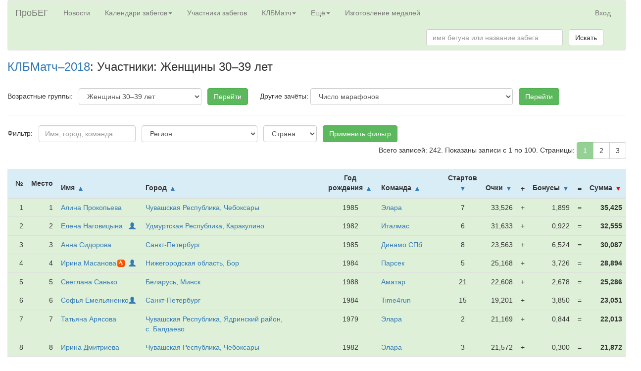

--- FILE ---
content_type: text/html; charset=utf-8
request_url: https://probeg.org/klb/age_group/215/
body_size: 88634
content:



<!DOCTYPE html><html lang="ru"><head><meta charset="utf-8"><meta http-equiv="X-UA-Compatible" content="IE=edge"><meta name="viewport" content="width=device-width, initial-scale=1"><title>Участники: Женщины 30–39 лет – Портал для любителей бега «ПроБЕГ»</title><link rel="shortcut icon" type="image/png" href="/static2/images/icons/girl-black-square-200.png"><link rel="apple-touch-icon" href="/static2/images/icons/apple-touch-icon.png"/><link rel="stylesheet" href="https://probeg.org/static/css/bootstrap.min.css"/><link rel="stylesheet" href="https://probeg.org/static/css/results.css?3"/><link rel="stylesheet" href="https://probeg.org/static/css/likely.css"/><link rel="stylesheet" href="https://probeg.org/static/css/atc-style-blue.css"/><link rel="stylesheet" href="https://probeg.org/static/datatables/datatables.min.css"/><link rel="stylesheet" href="https://cdnjs.cloudflare.com/ajax/libs/font-awesome/4.7.0/css/font-awesome.min.css"><script src="https://probeg.org/static/js/jquery.js"></script><script src="https://probeg.org/static/js/results.js?4"></script><script src="https://probeg.org/static/js/likely.js"></script><script src="https://probeg.org/static/js/atc.min.js"></script><script src="https://probeg.org/static/datatables/datatables.min.js"></script><!--[if lt IE 9]><script src="https://oss.maxcdn.com/html5shiv/3.7.2/html5shiv.min.js"></script><script src="https://oss.maxcdn.com/respond/1.4.2/respond.min.js"></script><![endif]--><!-- Yandex.RTB --><script>window.yaContextCb=window.yaContextCb||[]</script><script src="https://yandex.ru/ads/system/context.js" async></script></head><body><div class="modal fade" id="modalSendLetter" tabindex="-1" role="dialog"></div><div class="container-fluid"><nav class="navbar navbar-default" style="background-color: #dff0d8;"><div class="container-fluid"><div class="navbar-header"><button type="button" class="navbar-toggle collapsed" data-toggle="collapse" data-target="#navbar_menu" aria-expanded="false"><span class="sr-only">Toggle navigation</span><span class="icon-bar"></span><span class="icon-bar"></span><span class="icon-bar"></span></button><a class="navbar-brand" href="https://probeg.org">ПроБЕГ</a></div><div id="navbar_menu" class="collapse navbar-collapse"><ul class="nav navbar-nav"><li><a href="https://probeg.org">Новости</a></li><li class="dropdown"><a href="#" class="dropdown-toggle" data-toggle="dropdown" role="button" aria-haspopup="true" aria-expanded="false">Календари забегов<span class="caret"></span></a><ul class="dropdown-menu"><li><a href="/races/">общий</a></li><li><a href="/races/region_group/46,47/date_region/2/">в Москве и области</a></li><li><a href="/races/region_group/64,41/date_region/2/">в Петербурге и области</a></li><li><a href="/calendar/triathlon/">триатлонов</a></li><li><a href="/calendar/masters/">для ветеранов</a></li><li><a href="/calendar/trails/">кроссов, трейлов, горного бега</a></li><li><a href="/calendar/parkruns/">паркранов и похожих забегов</a></li></ul></li><li><a href="/runners/">Участники забегов</a></li><li class="dropdown"><a href="#" class="dropdown-toggle" data-toggle="dropdown" role="button" aria-haspopup="true" aria-expanded="false">КЛБМатч<span class="caret"></span></a><ul class="dropdown-menu"><li><a href="/klb/2025/invitation/">КЛБМатч–2025: Приглашение</a></li><li><a href="/klb/2025/">Таблица</a></li><li><a href="/klb/application/2025/">Индивидуальная заявка</a></li><li><a href="/static2/klb/docs/Pl_KLBMatch_25.pdf">Положение (PDF)</a></li><li role="separator" class="divider"></li><li><a href="/klb/2024/">КЛБМатч–2024: Окончательные результаты</a></li><li><a href="/klb/reports/">Слепки</a></li><li><a href="/klb/events_not_in_match/2024/">Забеги, не учитывающиеся в КЛБМатче</a></li><li role="separator" class="divider"></li><li><a href="/klb/calculator/">Расчёт очков</a></li><li><a href="/klb/history/">История КЛБМатчей</a></li></ul></li><li class="dropdown"><a href="#" class="dropdown-toggle" data-toggle="dropdown" role="button" aria-haspopup="true" aria-expanded="false">Ещё<span class="caret"></span></a><ul class="dropdown-menu"><li><a href="/add_new_event/">Добавить новый забег в календарь</a></li><li><a href="/reg/about/">Регистрация на забеги через наш сайт</a></li><li role="separator" class="divider"></li><li><a href="/clubs/">Клубы любителей бега</a></li><li><a href="/clubs/about/">Новые возможности для клубов</a></li><li role="separator" class="divider"></li><li><a href="/rating/">Рейтинг забегов</a></li><li><a href="/news/">Все новости</a></li><li role="separator" class="divider"></li><li><a href="/age_group_records/">Рекорды России в возрастных группах</a></li><li><a href="/best_by_regions_visited/RU/">Пробежавшие в максимуме регионов</a></li><li><a href="/parkrun/stat/">Статистика по паркранам России</a></li><li><a href="/archive/">Архив документов</a></li><li><a href="/links/">Полезные ссылки</a></li><li role="separator" class="divider"></li><li><a href="/russia_report/2019/">Отчёты: Бег в России — 2019</a></li><li><a href="/russia_report/2018/">Бег в России — 2018</a></li><li><a href="/russia_report/2017/">Бег в России — 2017</a></li><li><a href="/russia_report/2016/">Бег в России — 2016</a></li><li><a href="/belarus_report/2019/">Бег в Беларуси — 2019</a></li><li><a href="/belarus_report/2018/">Бег в Беларуси — 2018</a></li><li role="separator" class="divider"></li><li><a href="/measurement/">Сертификация трасс</a></li><li role="separator" class="divider"></li><li><a href="/sport_classes/">Разрядные нормативы в беге</a></li><li><a href="/protocol/">Стандарт протокола</a></li><li role="separator" class="divider"></li><li><a href="/about/">О сайте</a></li><li><a href="/payment_form/">Пожертвования сайту</a></li><li><a href="/how_to_help/">Помогите нам с поиском протоколов</a></li><li><a href="#"
								
									id="send_to_info_page"
								
							>Написать нам письмо</a></li><li><a href="/social_links/">Мы в соцсетях</a></li></ul></li><li><a href="https://medal.probeg.org">Изготовление медалей</a></li></ul><ul class="nav navbar-nav navbar-right"><li><a href="/login/">Вход</a></li></ul><form class="navbar-form navbar-right" role="search" method="GET" action="/search/"><div class="form-group"><input type="text" class="form-control" placeholder="имя бегуна или название забега" name="query" size="30"></div>
				&nbsp;
				<button type="submit" class="btn btn-default">Искать</button></form></div><!--/.nav-collapse --></div><!--/.container-fluid --></nav><div class="row"><div class="col-md-12"><h3><a href="/klb/2018/">КЛБМатч–2018</a>: Участники: Женщины 30–39 лет</h3></div></div><br/><div class="row"><div class="col-md-12"><span class="pull-left"><form action="" method="POST" name="frmAgeGroup" class="form-inline"><input type="hidden" name="csrfmiddlewaretoken" value="TusN42EQdYiMoB7j136AOMjBY3T6oG13BWVikVmh8YTz7jJoDqvltvSe8XcHe0iC">
			Возрастные группы:
			&nbsp;&nbsp;<select name="age_group" class=" form-control" id="id_age_group"><option value="203">Абсолютный зачёт</option><option value="204">Женщины (абсолютный зачёт)</option><option value="205">Мужчины (абсолютный зачёт)</option><option value="218">Женщины до 18 лет</option><option value="217">Женщины 18–22 лет</option><option value="216">Женщины 23–29 лет</option><option value="215" selected>Женщины 30–39 лет</option><option value="214">Женщины 40–44 лет</option><option value="213">Женщины 45–49 лет</option><option value="212">Женщины 50–54 лет</option><option value="211">Женщины 55–59 лет</option><option value="210">Женщины 60–64 лет</option><option value="209">Женщины 65–69 лет</option><option value="208">Женщины 70–74 лет</option><option value="207">Женщины 75–79 лет</option><option value="206">Женщины 80 лет и старше</option><option value="231">Мужчины до 18 лет</option><option value="230">Мужчины 18–22 лет</option><option value="229">Мужчины 23–29 лет</option><option value="228">Мужчины 30–39 лет</option><option value="227">Мужчины 40–44 лет</option><option value="226">Мужчины 45–49 лет</option><option value="225">Мужчины 50–54 лет</option><option value="224">Мужчины 55–59 лет</option><option value="223">Мужчины 60–64 лет</option><option value="222">Мужчины 65–69 лет</option><option value="221">Мужчины 70–74 лет</option><option value="220">Мужчины 75–79 лет</option><option value="219">Мужчины 80 лет и старше</option></select>
			&nbsp;&nbsp;<input type="button" class="btn btn-success"
				onclick="window.location='/klb/age_group/'+document.getElementById('id_age_group').value+'/';"
				value="Перейти"/></form></span><span class="pull-left"><form action="" method="POST" name="frmMatchCategory" class="form-inline"><input type="hidden" name="csrfmiddlewaretoken" value="TusN42EQdYiMoB7j136AOMjBY3T6oG13BWVikVmh8YTz7jJoDqvltvSe8XcHe0iC">
				&nbsp;&nbsp;&nbsp;&nbsp;&nbsp;
				Другие зачёты:
				<select name="match_category" class=" form-control" id="id_match_category"><option value="6">Число марафонов</option><option value="7">Пройденное расстояние на 18 самых длинных стартах</option></select>
				&nbsp;&nbsp;<input type="button" class="btn btn-success"
					onclick="window.location='/klb/category/'+document.getElementById('id_match_category').value+'/';"
					value="Перейти"/></form></span></div></div><hr/><div class="row"><div class="col-md-12"><form id="frmSearch" action="" method="POST" class="form-inline"><input type="hidden" name="csrfmiddlewaretoken" value="TusN42EQdYiMoB7j136AOMjBY3T6oG13BWVikVmh8YTz7jJoDqvltvSe8XcHe0iC">
		Фильтр:
		
			&nbsp;&nbsp;<input type="text" name="template" placeholder="Имя, город, команда" maxlength="100" class=" form-control" id="id_template">
		
			&nbsp;&nbsp;<select name="region" class=" form-control" id="id_region"><option value="" selected>Регион</option><optgroup label="Россия"><option value="8">Республика Башкортостан</option><option value="10">Брянская область</option><option value="13">Волгоградская область</option><option value="25">Калужская область</option><option value="30">Кемеровская область</option><option value="36">Краснодарский край</option><option value="37">Красноярский край</option><option value="38">Республика Крым</option><option value="40">Курская область</option><option value="41">Ленинградская область</option><option value="44">Республика Марий Эл</option><option value="46">г. Москва</option><option value="47">Московская область</option><option value="48">Мурманская область</option><option value="50">Нижегородская область</option><option value="51">Новгородская область</option><option value="58">Пермский край</option><option value="60">Псковская область</option><option value="61">Ростовская область</option><option value="62">Рязанская область</option><option value="63">Самарская область</option><option value="64">г. Санкт-Петербург</option><option value="65">Саратовская область</option><option value="67">Сахалинская область</option><option value="68">Свердловская область</option><option value="71">Смоленская область</option><option value="72">Ставропольский край</option><option value="74">Тамбовская область</option><option value="76">Тверская область</option><option value="80">Тюменская область</option><option value="81">Удмуртская Республика</option><option value="87">Челябинская область</option><option value="90">Чувашская Республика</option><option value="94">Ярославская область</option></optgroup><optgroup label="Беларусь"><option value="121">Брестская область</option><option value="124">Гродненская область</option><option value="120">Минск</option><option value="125">Минская область</option><option value="126">Могилёвская область</option></optgroup><optgroup label="Украина"><option value="113">Харьковская область</option></optgroup></select>
		
			&nbsp;&nbsp;<select name="country" class=" form-control" id="id_country"><option value="" selected>Страна</option><option value="BY">Беларусь</option><option value="CY">Кипр</option><option value="LV">Латвия</option><option value="RU">Россия</option><option value="UA">Украина</option><option value="SE">Швеция</option></select><input type="hidden" name="ordering" value="place"/><input type="hidden" name="page" id="id_page" value="1"/>
		
		&nbsp;&nbsp;<input type="submit" class="btn btn-success" name="frmSearch_submit" value="Применить фильтр"/><span class="pull-right">
			
Всего записей: 242.
Показаны записи с 1 по 100.
Страницы:
<div class="btn-group"><button type="button" class="btn btn-success" disabled=1>1</button><button type="button" class="btn btn-default btn-pagination" name="button_2"
			onclick="submitSearchForm(2); return false;">2</button><button type="button" class="btn btn-default btn-pagination" name="button_3"
			onclick="submitSearchForm(3); return false;">3</button></div></span></form></div></div><br/><div class="row"><div class="col-md-12"><table class="table table-hover"><thead><tr class="info"><th class="text-right min-width vcenter">№</th><th class="text-right min-width vcenter">Место</th><th>Имя
					<button class="btn btn-link btn-ordering arrow" form="frmSearch"
						type="submit" name="new_ordering" value="name">▲</button></th><th>Город
					<button class="btn btn-link btn-ordering arrow" form="frmSearch"
						type="submit" name="new_ordering" value="city">▲</button></th><th class="text-center">Год рождения
					<button class="btn btn-link btn-ordering arrow" form="frmSearch"
						type="submit" name="new_ordering" value="birthday">▲</button></th><th>Команда
					<button class="btn btn-link btn-ordering arrow" form="frmSearch"
						type="submit" name="new_ordering" value="team">▲</button></th><th class="text-center">Стартов
					<button class="btn btn-link btn-ordering arrow" form="frmSearch"
						type="submit" name="new_ordering" value="n_starts">▼</button></th><th class="text-right min-width nobr">Очки
					<button class="btn btn-link btn-ordering arrow" form="frmSearch"
						type="submit" name="new_ordering" value="clean_sum">▼</button></th><th>+</th><th class="text-right min-width nobr">Бонусы
					<button class="btn btn-link btn-ordering arrow" form="frmSearch"
						type="submit" name="new_ordering" value="bonus_sum">▼</button></th><th>=</th><th class="text-right min-width nobr">Сумма
					<button class="btn btn-link btn-ordering arrow-active" form="frmSearch"
						type="submit" name="new_ordering" value="place">▼</button></th></tr></thead><tbody><tr class="success"><td class="text-right min-width">1</td><td class="text-right min-width">1</td><td><span class="pull-right"></span><a href="/runner/3529/">Алина Прокопьева</a></td><td><a href="/races/city/2751/">Чувашская Республика, Чебоксары</a></td><td class="text-center">1985</td><td><a href="/klb/team/802/">Элара</a></td><td class="text-center">7</td><td class="text-right min-width">33,526</td><td>+</td><td class="text-right min-width">1,899</td><td>=</td><td class="text-right min-width"><strong>35,425</strong></td></tr><tr class="success"><td class="text-right min-width">2</td><td class="text-right min-width">2</td><td><span class="pull-right"><a href="/user/13688/"><span class="glyphicon glyphicon-user small-label" aria-hidden="true"></span></a>&nbsp;
	
</span><a href="/user/13688/">Елена Наговицына</a></td><td><a href="/races/city/2700/">Удмуртская Республика, Каракулино</a></td><td class="text-center">1982</td><td><a href="/klb/team/707/">Италмас</a></td><td class="text-center">6</td><td class="text-right min-width">31,633</td><td>+</td><td class="text-right min-width">0,922</td><td>=</td><td class="text-right min-width"><strong>32,555</strong></td></tr><tr class="success"><td class="text-right min-width">3</td><td class="text-right min-width">3</td><td><span class="pull-right"></span><a href="/runner/2917/">Анна Сидорова</a></td><td><a href="/races/city/2544/">Санкт-Петербург</a></td><td class="text-center">1985</td><td><a href="/klb/team/730/">Динамо СПб</a></td><td class="text-center">8</td><td class="text-right min-width">23,563</td><td>+</td><td class="text-right min-width">6,524</td><td>=</td><td class="text-right min-width"><strong>30,087</strong></td></tr><tr class="success"><td class="text-right min-width">4</td><td class="text-right min-width">4</td><td><span class="pull-right"><a href="https://www.strava.com/athletes/imasanova" target="_blank"><img src="/static2/images/icons/strava_60x60.png" width="15" height="15" alt="Ссылка на страницу в Strava" style="margin-top: -3px;"/>&nbsp;
			</a><a href="/user/853/"><span class="glyphicon glyphicon-user small-label" aria-hidden="true"></span></a>&nbsp;
	
</span><a href="/user/853/">Ирина Масанова</a></td><td><a href="/races/city/2407/">Нижегородская область, Бор</a></td><td class="text-center">1984</td><td><a href="/klb/team/712/">Парсек</a></td><td class="text-center">5</td><td class="text-right min-width">25,168</td><td>+</td><td class="text-right min-width">3,726</td><td>=</td><td class="text-right min-width"><strong>28,894</strong></td></tr><tr class="success"><td class="text-right min-width">5</td><td class="text-right min-width">5</td><td><span class="pull-right"></span><a href="/runner/203868/">Светлана Санько</a></td><td><a href="/races/city/1581/">Беларусь, Минск</a></td><td class="text-center">1988</td><td><a href="/klb/team/723/">Аматар</a></td><td class="text-center">21</td><td class="text-right min-width">22,608</td><td>+</td><td class="text-right min-width">2,678</td><td>=</td><td class="text-right min-width"><strong>25,286</strong></td></tr><tr class="success"><td class="text-right min-width">6</td><td class="text-right min-width">6</td><td><span class="pull-right"><a href="/user/361/"><span class="glyphicon glyphicon-user small-label" aria-hidden="true"></span></a>&nbsp;
	
</span><a href="/user/361/">Софья Емельяненко</a></td><td><a href="/races/city/2544/">Санкт-Петербург</a></td><td class="text-center">1984</td><td><a href="/klb/team/770/">Time4run</a></td><td class="text-center">15</td><td class="text-right min-width">19,201</td><td>+</td><td class="text-right min-width">3,850</td><td>=</td><td class="text-right min-width"><strong>23,051</strong></td></tr><tr class="success"><td class="text-right min-width">7</td><td class="text-right min-width">7</td><td><span class="pull-right"></span><a href="/runner/199722/">Татьяна Арясова</a></td><td><a href="/races/city/4580/">Чувашская Республика, Ядринский район, с.&nbsp;Балдаево</a></td><td class="text-center">1979</td><td><a href="/klb/team/802/">Элара</a></td><td class="text-center">2</td><td class="text-right min-width">21,169</td><td>+</td><td class="text-right min-width">0,844</td><td>=</td><td class="text-right min-width"><strong>22,013</strong></td></tr><tr class="success"><td class="text-right min-width">8</td><td class="text-right min-width">8</td><td><span class="pull-right"></span><a href="/runner/199422/">Ирина Дмитриева</a></td><td><a href="/races/city/2751/">Чувашская Республика, Чебоксары</a></td><td class="text-center">1982</td><td><a href="/klb/team/802/">Элара</a></td><td class="text-center">3</td><td class="text-right min-width">21,572</td><td>+</td><td class="text-right min-width">0,300</td><td>=</td><td class="text-right min-width"><strong>21,872</strong></td></tr><tr class="success"><td class="text-right min-width">9</td><td class="text-right min-width">9</td><td><span class="pull-right"></span><a href="/runner/1936/">Елена Дятлова</a></td><td><a href="/races/city/2544/">Санкт-Петербург</a></td><td class="text-center">1981</td><td><a href="/klb/team/770/">Time4run</a></td><td class="text-center">10</td><td class="text-right min-width">17,882</td><td>+</td><td class="text-right min-width">3,408</td><td>=</td><td class="text-right min-width"><strong>21,290</strong></td></tr><tr class="success"><td class="text-right min-width">10</td><td class="text-right min-width">10</td><td><span class="pull-right"></span><a href="/runner/5885/">Надежда Шестакова</a></td><td><a href="/races/city/1581/">Беларусь, Минск</a></td><td class="text-center">1986</td><td><a href="/klb/team/723/">Аматар</a></td><td class="text-center">7</td><td class="text-right min-width">19,646</td><td>+</td><td class="text-right min-width">1,469</td><td>=</td><td class="text-right min-width"><strong>21,115</strong></td></tr><tr class="success"><td class="text-right min-width">11</td><td class="text-right min-width">11</td><td><span class="pull-right"></span><a href="/runner/215510/">Анастасия Дашкевич</a></td><td><a href="/races/city/1581/">Беларусь, Минск</a></td><td class="text-center">1982</td><td><a href="/klb/team/736/">Регион</a></td><td class="text-center">6</td><td class="text-right min-width">20,300</td><td>+</td><td class="text-right min-width">0,721</td><td>=</td><td class="text-right min-width"><strong>21,021</strong></td></tr><tr class="success"><td class="text-right min-width">12</td><td class="text-right min-width">12</td><td><span class="pull-right"></span><a href="/runner/413/">Ольга Донченко</a></td><td><a href="/races/city/2886/">Украина, Харьков</a></td><td class="text-center">1986</td><td><a href="/klb/team/778/">Харьков</a></td><td class="text-center">11</td><td class="text-right min-width">18,333</td><td>+</td><td class="text-right min-width">2,516</td><td>=</td><td class="text-right min-width"><strong>20,849</strong></td></tr><tr class="success"><td class="text-right min-width">13</td><td class="text-right min-width">13</td><td><span class="pull-right"></span><a href="/runner/3399/">Анастасия Соколова</a></td><td><a href="/races/city/2737/">Челябинск</a></td><td class="text-center">1982</td><td><a href="/klb/team/722/">I Run</a></td><td class="text-center">14</td><td class="text-right min-width">17,662</td><td>+</td><td class="text-right min-width">3,125</td><td>=</td><td class="text-right min-width"><strong>20,787</strong></td></tr><tr class="success"><td class="text-right min-width">14</td><td class="text-right min-width">14</td><td><span class="pull-right"></span><a href="/runner/211650/">Екатерина Сокунова</a></td><td><a href="/races/city/1931/">Латвия, Саласпилс (Salaspils)</a></td><td class="text-center">1982</td><td><a href="/klb/team/691/">IRC КГБ</a></td><td class="text-center">3</td><td class="text-right min-width">19,646</td><td>+</td><td class="text-right min-width">1,055</td><td>=</td><td class="text-right min-width"><strong>20,701</strong></td></tr><tr class="success"><td class="text-right min-width">15</td><td class="text-right min-width">15</td><td><span class="pull-right"></span><a href="/runner/193266/">Елена Николаева</a></td><td><a href="/races/city/2310/">Москва</a></td><td class="text-center">1987</td><td><a href="/klb/team/718/">Авега</a></td><td class="text-center">10</td><td class="text-right min-width">18,255</td><td>+</td><td class="text-right min-width">2,391</td><td>=</td><td class="text-right min-width"><strong>20,646</strong></td></tr><tr class="success"><td class="text-right min-width">16</td><td class="text-right min-width">16</td><td><span class="pull-right"></span><a href="/runner/5172/">Ольга Тихоновская</a></td><td><a href="/races/city/1581/">Беларусь, Минск</a></td><td class="text-center">1987</td><td><a href="/klb/team/723/">Аматар</a></td><td class="text-center">3</td><td class="text-right min-width">19,201</td><td>+</td><td class="text-right min-width">0,522</td><td>=</td><td class="text-right min-width"><strong>19,723</strong></td></tr><tr class="success"><td class="text-right min-width">17</td><td class="text-right min-width">17</td><td><span class="pull-right"><a href="/user/7100/"><span class="glyphicon glyphicon-user small-label" aria-hidden="true"></span></a>&nbsp;
	
</span><a href="/user/7100/">Вера Маркарова</a></td><td><a href="/races/city/2310/">Москва</a></td><td class="text-center">1983</td><td><a href="/klb/team/712/">Парсек</a></td><td class="text-center">4</td><td class="text-right min-width">18,141</td><td>+</td><td class="text-right min-width">0,733</td><td>=</td><td class="text-right min-width"><strong>18,874</strong></td></tr><tr class="success"><td class="text-right min-width">18</td><td class="text-right min-width">18</td><td><span class="pull-right"><a href="/user/1130/"><span class="glyphicon glyphicon-user small-label" aria-hidden="true"></span></a>&nbsp;
	
</span><a href="/user/1130/">Анна Дорофеева</a></td><td><a href="/races/city/2544/">Санкт-Петербург</a></td><td class="text-center">1981</td><td><a href="/klb/team/766/">ZaБег</a></td><td class="text-center">18</td><td class="text-right min-width">15,649</td><td>+</td><td class="text-right min-width">2,882</td><td>=</td><td class="text-right min-width"><strong>18,531</strong></td></tr><tr class="success"><td class="text-right min-width">19</td><td class="text-right min-width">19</td><td><span class="pull-right"><a href="/user/1424/"><span class="glyphicon glyphicon-user small-label" aria-hidden="true"></span></a>&nbsp;
	
</span><a href="/user/1424/">Анастасия Луковникова</a></td><td><a href="/races/city/2525/">Рязань</a></td><td class="text-center">1985</td><td><a href="/klb/team/721/">Рязань</a></td><td class="text-center">11</td><td class="text-right min-width">16,800</td><td>+</td><td class="text-right min-width">1,628</td><td>=</td><td class="text-right min-width"><strong>18,428</strong></td></tr><tr class="success"><td class="text-right min-width">20</td><td class="text-right min-width">20</td><td><span class="pull-right"></span><a href="/runner/203950/">Марина Попова</a></td><td><a href="/races/city/2577/">Екатеринбург</a></td><td class="text-center">1982</td><td><a href="/klb/team/732/">Урал-100</a></td><td class="text-center">8</td><td class="text-right min-width">15,355</td><td>+</td><td class="text-right min-width">2,900</td><td>=</td><td class="text-right min-width"><strong>18,255</strong></td></tr><tr class="success"><td class="text-right min-width">21</td><td class="text-right min-width">21</td><td><span class="pull-right"></span><a href="/runner/600/">Анна Петрушенко</a></td><td><a href="/races/city/2544/">Санкт-Петербург</a></td><td class="text-center">1984</td><td><a href="/klb/team/744/">Красногвардеец</a></td><td class="text-center">3</td><td class="text-right min-width">17,600</td><td>+</td><td class="text-right min-width">0,609</td><td>=</td><td class="text-right min-width"><strong>18,209</strong></td></tr><tr class="success"><td class="text-right min-width">22</td><td class="text-right min-width">22</td><td><span class="pull-right"><a href="/user/13807/"><span class="glyphicon glyphicon-user small-label" aria-hidden="true"></span></a>&nbsp;
	
</span><a href="/user/13807/">Светлана Сергеева</a></td><td><a href="/races/city/2514/">Ростов-на-Дону</a></td><td class="text-center">1984</td><td><a href="/klb/team/685/">Ростов Дон Бегущий</a></td><td class="text-center">10</td><td class="text-right min-width">14,199</td><td>+</td><td class="text-right min-width">3,585</td><td>=</td><td class="text-right min-width"><strong>17,784</strong></td></tr><tr class="success"><td class="text-right min-width">23</td><td class="text-right min-width">23</td><td><span class="pull-right"></span><a href="/runner/211706/">Оксана Столярова</a></td><td><a href="/races/city/2625/">Смоленск</a></td><td class="text-center">1987</td><td><a href="/klb/team/693/">Endurance Club</a></td><td class="text-center">2</td><td class="text-right min-width">16,921</td><td>+</td><td class="text-right min-width">0,311</td><td>=</td><td class="text-right min-width"><strong>17,232</strong></td></tr><tr class="success"><td class="text-right min-width">24</td><td class="text-right min-width">24</td><td><span class="pull-right"><a href="/user/4639/"><span class="glyphicon glyphicon-user small-label" aria-hidden="true"></span></a>&nbsp;
	
</span><a href="/user/4639/">Людмила Грошева</a></td><td><a href="/races/city/2138/">Волгоград</a></td><td class="text-center">1983</td><td><a href="/klb/team/773/">Луч</a></td><td class="text-center">10</td><td class="text-right min-width">11,571</td><td>+</td><td class="text-right min-width">5,351</td><td>=</td><td class="text-right min-width"><strong>16,922</strong></td></tr><tr class="success"><td class="text-right min-width">25</td><td class="text-right min-width">25</td><td><span class="pull-right"></span><a href="/runner/212299/">Ольга Воробьева</a></td><td><a href="/races/city/2544/">Санкт-Петербург</a></td><td class="text-center">1984</td><td><a href="/klb/team/770/">Time4run</a></td><td class="text-center">11</td><td class="text-right min-width">14,839</td><td>+</td><td class="text-right min-width">2,033</td><td>=</td><td class="text-right min-width"><strong>16,872</strong></td></tr><tr class="success"><td class="text-right min-width">26</td><td class="text-right min-width">26</td><td><span class="pull-right"></span><a href="/runner/199423/">Наталья Пучкова</a></td><td><a href="/races/city/2751/">Чувашская Республика, Чебоксары</a></td><td class="text-center">1987</td><td><a href="/klb/team/802/">Элара</a></td><td class="text-center">2</td><td class="text-right min-width">16,404</td><td>+</td><td class="text-right min-width">0,422</td><td>=</td><td class="text-right min-width"><strong>16,826</strong></td></tr><tr class="success"><td class="text-right min-width">27</td><td class="text-right min-width">27</td><td><span class="pull-right"><a href="/user/530/"><span class="glyphicon glyphicon-user small-label" aria-hidden="true"></span></a>&nbsp;
	
</span><a href="/user/530/">Анна Заботина</a></td><td><a href="/races/city/2544/">Санкт-Петербург</a></td><td class="text-center">1980</td><td><a href="/klb/team/706/">Тихвин</a></td><td class="text-center">4</td><td class="text-right min-width">15,178</td><td>+</td><td class="text-right min-width">1,477</td><td>=</td><td class="text-right min-width"><strong>16,655</strong></td></tr><tr class="success"><td class="text-right min-width">28</td><td class="text-right min-width">28</td><td><span class="pull-right"><a href="/user/924/"><span class="glyphicon glyphicon-user small-label" aria-hidden="true"></span></a>&nbsp;
	
</span><a href="/user/924/">Ольга Аносова</a></td><td><a href="/races/city/2544/">Санкт-Петербург</a></td><td class="text-center">1987</td><td><a href="/klb/team/724/">Сосновка</a></td><td class="text-center">21</td><td class="text-right min-width">12,674</td><td>+</td><td class="text-right min-width">3,976</td><td>=</td><td class="text-right min-width"><strong>16,650</strong></td></tr><tr class="success"><td class="text-right min-width">29</td><td class="text-right min-width">29</td><td><span class="pull-right"><a href="/user/17159/"><span class="glyphicon glyphicon-user small-label" aria-hidden="true"></span></a>&nbsp;
	
</span><a href="/user/17159/">Юнона Сулимчик</a></td><td><a href="/races/city/1581/">Беларусь, Минск</a></td><td class="text-center">1986</td><td><a href="/klb/team/723/">Аматар</a></td><td class="text-center">8</td><td class="text-right min-width">11,168</td><td>+</td><td class="text-right min-width">5,022</td><td>=</td><td class="text-right min-width"><strong>16,190</strong></td></tr><tr class="success"><td class="text-right min-width">30</td><td class="text-right min-width">30</td><td><span class="pull-right"><a href="/user/12051/"><span class="glyphicon glyphicon-user small-label" aria-hidden="true"></span></a>&nbsp;
	
</span><a href="/user/12051/">Таня Гурская</a></td><td><a href="/races/city/1603/">Беларусь, Могилёвская область, Осиповичи</a></td><td class="text-center">1980</td><td><a href="/klb/team/723/">Аматар</a></td><td class="text-center">11</td><td class="text-right min-width">11,049</td><td>+</td><td class="text-right min-width">4,652</td><td>=</td><td class="text-right min-width"><strong>15,701</strong></td></tr><tr class="success"><td class="text-right min-width">31</td><td class="text-right min-width">31</td><td><span class="pull-right"><a href="/user/2583/"><span class="glyphicon glyphicon-user small-label" aria-hidden="true"></span></a>&nbsp;
	
</span><a href="/user/2583/">Екатерина Казичева</a></td><td><a href="/races/city/2544/">Санкт-Петербург</a></td><td class="text-center">1980</td><td><a href="/klb/team/766/">ZaБег</a></td><td class="text-center">13</td><td class="text-right min-width">13,165</td><td>+</td><td class="text-right min-width">2,406</td><td>=</td><td class="text-right min-width"><strong>15,571</strong></td></tr><tr class="success"><td class="text-right min-width">32</td><td class="text-right min-width">32</td><td><span class="pull-right"></span><a href="/runner/212121/">Диана Фахретдинова</a></td><td><a href="/races/city/2114/">Уфа</a></td><td class="text-center">1988</td><td><a href="/klb/team/762/">Царское Село</a></td><td class="text-center">7</td><td class="text-right min-width">13,769</td><td>+</td><td class="text-right min-width">1,631</td><td>=</td><td class="text-right min-width"><strong>15,400</strong></td></tr><tr class="success"><td class="text-right min-width">33</td><td class="text-right min-width">33</td><td><span class="pull-right"><a href="/user/756/"><span class="glyphicon glyphicon-user small-label" aria-hidden="true"></span></a>&nbsp;
	
</span><a href="/user/756/">Ирина Драник</a></td><td><a href="/races/city/2768/">Ярославская область, Тутаев</a></td><td class="text-center">1982</td><td><a href="/klb/team/695/">Free Run</a></td><td class="text-center">16</td><td class="text-right min-width">10,230</td><td>+</td><td class="text-right min-width">5,118</td><td>=</td><td class="text-right min-width"><strong>15,348</strong></td></tr><tr class="success"><td class="text-right min-width">34</td><td class="text-right min-width">34</td><td><span class="pull-right"><a href="/user/753/"><span class="glyphicon glyphicon-user small-label" aria-hidden="true"></span></a>&nbsp;
	
</span><a href="/user/753/">Ирина Сапельникова</a></td><td><a href="/races/city/2770/">Ярославль</a></td><td class="text-center">1982</td><td><a href="/klb/team/695/">Free Run</a></td><td class="text-center">15</td><td class="text-right min-width">10,006</td><td>+</td><td class="text-right min-width">5,322</td><td>=</td><td class="text-right min-width"><strong>15,328</strong></td></tr><tr class="success"><td class="text-right min-width">35</td><td class="text-right min-width">35</td><td><span class="pull-right"></span><a href="/runner/3155/">Евгения Тынчерова</a></td><td><a href="/races/city/2544/">Санкт-Петербург</a></td><td class="text-center">1985</td><td><a href="/klb/team/702/">Типичный Марафонец</a></td><td class="text-center">6</td><td class="text-right min-width">13,844</td><td>+</td><td class="text-right min-width">1,205</td><td>=</td><td class="text-right min-width"><strong>15,049</strong></td></tr><tr class="success"><td class="text-right min-width">36</td><td class="text-right min-width">36</td><td><span class="pull-right"><a href="https://www.strava.com/athletes/14893778" target="_blank"><img src="/static2/images/icons/strava_60x60.png" width="15" height="15" alt="Ссылка на страницу в Strava" style="margin-top: -3px;"/>&nbsp;
			</a><a href="/user/7575/"><span class="glyphicon glyphicon-user small-label" aria-hidden="true"></span></a>&nbsp;
	
</span><a href="/user/7575/">Елена Пархоменко</a></td><td><a href="/races/city/2417/">Нижний Новгород</a></td><td class="text-center">1980</td><td><a href="/klb/team/712/">Парсек</a></td><td class="text-center">11</td><td class="text-right min-width">10,116</td><td>+</td><td class="text-right min-width">4,736</td><td>=</td><td class="text-right min-width"><strong>14,852</strong></td></tr><tr class="success"><td class="text-right min-width">37</td><td class="text-right min-width">37</td><td><span class="pull-right"><a href="/user/15873/"><span class="glyphicon glyphicon-user small-label" aria-hidden="true"></span></a>&nbsp;
	
</span><a href="/user/15873/">Ольга Стрелкова</a></td><td><a href="/races/city/2525/">Рязань</a></td><td class="text-center">1983</td><td><a href="/klb/team/721/">Рязань</a></td><td class="text-center">9</td><td class="text-right min-width">13,552</td><td>+</td><td class="text-right min-width">1,122</td><td>=</td><td class="text-right min-width"><strong>14,674</strong></td></tr><tr class="success"><td class="text-right min-width">38</td><td class="text-right min-width">38</td><td><span class="pull-right"></span><a href="/runner/201486/">Алла Касабуцкая</a></td><td><a href="/races/city/1581/">Беларусь, Минск</a></td><td class="text-center">1985</td><td><a href="/klb/team/784/">Виктория</a></td><td class="text-center">3</td><td class="text-right min-width">13,749</td><td>+</td><td class="text-right min-width">0,844</td><td>=</td><td class="text-right min-width"><strong>14,593</strong></td></tr><tr class="success"><td class="text-right min-width">39</td><td class="text-right min-width">39</td><td><span class="pull-right"><a href="/user/4067/"><span class="glyphicon glyphicon-user small-label" aria-hidden="true"></span></a>&nbsp;
	
</span><a href="/user/4067/">Анна Белавина</a></td><td><a href="/races/city/2544/">Санкт-Петербург</a></td><td class="text-center">1982</td><td><a href="/klb/team/714/">Сильвия</a></td><td class="text-center">11</td><td class="text-right min-width">12,213</td><td>+</td><td class="text-right min-width">2,277</td><td>=</td><td class="text-right min-width"><strong>14,490</strong></td></tr><tr class="success"><td class="text-right min-width">40</td><td class="text-right min-width">40</td><td><span class="pull-right"><a href="/user/5744/"><span class="glyphicon glyphicon-user small-label" aria-hidden="true"></span></a>&nbsp;
	
</span><a href="/user/5744/">Светлана Леонтьева</a></td><td><a href="/races/city/2544/">Санкт-Петербург</a></td><td class="text-center">1981</td><td><a href="/klb/team/770/">Time4run</a></td><td class="text-center">10</td><td class="text-right min-width">11,662</td><td>+</td><td class="text-right min-width">2,708</td><td>=</td><td class="text-right min-width"><strong>14,370</strong></td></tr><tr class="success"><td class="text-right min-width">41</td><td class="text-right min-width">41</td><td><span class="pull-right"></span><a href="/runner/199012/">Вероника Скрипник</a></td><td><a href="/races/city/4441/">Челябинская область, Нагайбакский район, с.&nbsp;Фершампенуаз</a></td><td class="text-center">1986</td><td><a href="/klb/team/722/">I Run</a></td><td class="text-center">8</td><td class="text-right min-width">11,412</td><td>+</td><td class="text-right min-width">2,444</td><td>=</td><td class="text-right min-width"><strong>13,856</strong></td></tr><tr class="success"><td class="text-right min-width">42</td><td class="text-right min-width">42</td><td><span class="pull-right"><a href="/user/3160/"><span class="glyphicon glyphicon-user small-label" aria-hidden="true"></span></a>&nbsp;
	
</span><a href="/user/3160/">Марина Попова</a></td><td><a href="/races/city/2463/">Пермь</a></td><td class="text-center">1979</td><td><a href="/klb/team/732/">Урал-100</a></td><td class="text-center">7</td><td class="text-right min-width">11,790</td><td>+</td><td class="text-right min-width">2,032</td><td>=</td><td class="text-right min-width"><strong>13,822</strong></td></tr><tr class="success"><td class="text-right min-width">43</td><td class="text-right min-width">43</td><td><span class="pull-right"><a href="/user/1205/"><span class="glyphicon glyphicon-user small-label" aria-hidden="true"></span></a>&nbsp;
	
</span><a href="/user/1205/">Светлана Набиева</a></td><td><a href="/races/city/2737/">Челябинск</a></td><td class="text-center">1981</td><td><a href="/klb/team/722/">I Run</a></td><td class="text-center">6</td><td class="text-right min-width">11,419</td><td>+</td><td class="text-right min-width">2,227</td><td>=</td><td class="text-right min-width"><strong>13,646</strong></td></tr><tr class="success"><td class="text-right min-width">44</td><td class="text-right min-width">44</td><td><span class="pull-right"></span><a href="/runner/200414/">Ольга Артемова</a></td><td><a href="/races/city/2310/">Москва</a></td><td class="text-center">1985</td><td><a href="/klb/team/718/">Авега</a></td><td class="text-center">10</td><td class="text-right min-width">11,538</td><td>+</td><td class="text-right min-width">2,053</td><td>=</td><td class="text-right min-width"><strong>13,591</strong></td></tr><tr class="success"><td class="text-right min-width">45</td><td class="text-right min-width">45</td><td><span class="pull-right"></span><a href="/runner/198730/">Ольга Феофилактова</a></td><td><a href="/races/city/2698/">Удмуртская Республика, Ижевск</a></td><td class="text-center">1983</td><td><a href="/klb/team/707/">Италмас</a></td><td class="text-center">16</td><td class="text-right min-width">10,301</td><td>+</td><td class="text-right min-width">3,037</td><td>=</td><td class="text-right min-width"><strong>13,338</strong></td></tr><tr class="success"><td class="text-right min-width">46</td><td class="text-right min-width">46</td><td><span class="pull-right"></span><a href="/runner/199800/">Наталья Попкова</a></td><td><a href="/races/city/2332/">Московская область, Жуковский</a></td><td class="text-center">1988</td><td><a href="/klb/team/765/">Вея-2</a></td><td class="text-center">3</td><td class="text-right min-width">12,979</td><td>+</td><td class="text-right min-width">0,302</td><td>=</td><td class="text-right min-width"><strong>13,281</strong></td></tr><tr class="success"><td class="text-right min-width">47</td><td class="text-right min-width">47</td><td><span class="pull-right"><a href="/user/13652/"><span class="glyphicon glyphicon-user small-label" aria-hidden="true"></span></a>&nbsp;
	
</span><a href="/user/13652/">Екатерина Некрасова</a></td><td><a href="/races/city/2310/">Москва</a></td><td class="text-center">1980</td><td><a href="/klb/team/749/">Вея</a></td><td class="text-center">9</td><td class="text-right min-width">7,500</td><td>+</td><td class="text-right min-width">5,777</td><td>=</td><td class="text-right min-width"><strong>13,277</strong></td></tr><tr class="success"><td class="text-right min-width">48</td><td class="text-right min-width">48</td><td><span class="pull-right"></span><a href="/runner/199425/">Кристина Варданян</a></td><td><a href="/races/city/1581/">Беларусь, Минск</a></td><td class="text-center">1981</td><td><a href="/klb/team/784/">Виктория</a></td><td class="text-center">9</td><td class="text-right min-width">10,884</td><td>+</td><td class="text-right min-width">2,359</td><td>=</td><td class="text-right min-width"><strong>13,243</strong></td></tr><tr class="success"><td class="text-right min-width">49</td><td class="text-right min-width">49</td><td><span class="pull-right"><a href="/user/153/"><span class="glyphicon glyphicon-user small-label" aria-hidden="true"></span></a>&nbsp;
	
</span><a href="/user/153/">Анастасия Малаховская</a></td><td><a href="/races/city/2544/">Санкт-Петербург</a></td><td class="text-center">1983</td><td><a href="/klb/team/751/">Galaxy</a></td><td class="text-center">11</td><td class="text-right min-width">9,923</td><td>+</td><td class="text-right min-width">3,120</td><td>=</td><td class="text-right min-width"><strong>13,043</strong></td></tr><tr class="success"><td class="text-right min-width">50</td><td class="text-right min-width">50</td><td><span class="pull-right"></span><a href="/runner/5928/">Анна Ступакевич</a></td><td><a href="/races/city/1552/">Беларусь, Гродно</a></td><td class="text-center">1980</td><td><a href="/klb/team/745/">Run4Fun</a></td><td class="text-center">7</td><td class="text-right min-width">11,922</td><td>+</td><td class="text-right min-width">1,033</td><td>=</td><td class="text-right min-width"><strong>12,955</strong></td></tr><tr class="success"><td class="text-right min-width">51</td><td class="text-right min-width">51</td><td><span class="pull-right"><a href="/user/3991/"><span class="glyphicon glyphicon-user small-label" aria-hidden="true"></span></a>&nbsp;
	
</span><a href="/user/3991/">Адика Абдулаева</a></td><td><a href="/races/city/2544/">Санкт-Петербург</a></td><td class="text-center">1985</td><td><a href="/klb/team/770/">Time4run</a></td><td class="text-center">12</td><td class="text-right min-width">9,992</td><td>+</td><td class="text-right min-width">2,899</td><td>=</td><td class="text-right min-width"><strong>12,891</strong></td></tr><tr class="success"><td class="text-right min-width">52</td><td class="text-right min-width">52</td><td><span class="pull-right"><a href="/user/1095/"><span class="glyphicon glyphicon-user small-label" aria-hidden="true"></span></a>&nbsp;
	
</span><a href="/user/1095/">Екатерина Коваленко</a></td><td><a href="/races/city/2544/">Санкт-Петербург</a></td><td class="text-center">1981</td><td><a href="/klb/team/766/">ZaБег</a></td><td class="text-center">4</td><td class="text-right min-width">11,628</td><td>+</td><td class="text-right min-width">1,214</td><td>=</td><td class="text-right min-width"><strong>12,842</strong></td></tr><tr class="success"><td class="text-right min-width">53</td><td class="text-right min-width">53</td><td><span class="pull-right"></span><a href="/runner/211871/">Татьяна Корнева</a></td><td><a href="/races/city/2687/">Тюмень</a></td><td class="text-center">1983</td><td><a href="/klb/team/737/">SibStar</a></td><td class="text-center">12</td><td class="text-right min-width">9,963</td><td>+</td><td class="text-right min-width">2,781</td><td>=</td><td class="text-right min-width"><strong>12,744</strong></td></tr><tr class="success"><td class="text-right min-width">54</td><td class="text-right min-width">54</td><td><span class="pull-right"><a href="/user/2781/"><span class="glyphicon glyphicon-user small-label" aria-hidden="true"></span></a>&nbsp;
	
</span><a href="/user/2781/">Ольга Спирцева</a></td><td><a href="/races/city/2770/">Ярославль</a></td><td class="text-center">1984</td><td><a href="/klb/team/695/">Free Run</a></td><td class="text-center">10</td><td class="text-right min-width">9,928</td><td>+</td><td class="text-right min-width">2,752</td><td>=</td><td class="text-right min-width"><strong>12,680</strong></td></tr><tr class="success"><td class="text-right min-width">55</td><td class="text-right min-width">55</td><td><span class="pull-right"></span><a href="/runner/3259/">Ольга Тарантинова</a></td><td><a href="/races/city/2395/">Московская область, Щёлково</a></td><td class="text-center">1987</td><td><a href="/klb/team/749/">Вея</a></td><td class="text-center">4</td><td class="text-right min-width">11,596</td><td>+</td><td class="text-right min-width">1,000</td><td>=</td><td class="text-right min-width"><strong>12,596</strong></td></tr><tr class="success"><td class="text-right min-width">56</td><td class="text-right min-width">56</td><td><span class="pull-right"><a href="/user/777/"><span class="glyphicon glyphicon-user small-label" aria-hidden="true"></span></a>&nbsp;
	
</span><a href="/user/777/">Мария Кожухова</a></td><td><a href="/races/city/2544/">Санкт-Петербург</a></td><td class="text-center">1985</td><td><a href="/klb/team/770/">Time4run</a></td><td class="text-center">15</td><td class="text-right min-width">9,361</td><td>+</td><td class="text-right min-width">3,202</td><td>=</td><td class="text-right min-width"><strong>12,563</strong></td></tr><tr class="success"><td class="text-right min-width">57</td><td class="text-right min-width">57</td><td><span class="pull-right"><a href="/user/11047/"><span class="glyphicon glyphicon-user small-label" aria-hidden="true"></span></a>&nbsp;
	
</span><a href="/user/11047/">Елена Кубикова</a></td><td><a href="/races/city/2525/">Рязань</a></td><td class="text-center">1987</td><td><a href="/klb/team/721/">Рязань</a></td><td class="text-center">11</td><td class="text-right min-width">10,281</td><td>+</td><td class="text-right min-width">2,266</td><td>=</td><td class="text-right min-width"><strong>12,547</strong></td></tr><tr class="success"><td class="text-right min-width">58</td><td class="text-right min-width">58</td><td><span class="pull-right"><a href="/user/4435/"><span class="glyphicon glyphicon-user small-label" aria-hidden="true"></span></a>&nbsp;
	
</span><a href="/user/4435/">Светлана Лупанова</a></td><td><a href="/races/city/2410/">Нижегородская область, Володарский район, пос.&nbsp;Новосмолинский</a></td><td class="text-center">1985</td><td><a href="/klb/team/779/">Ха-Ха</a></td><td class="text-center">10</td><td class="text-right min-width">11,387</td><td>+</td><td class="text-right min-width">1,155</td><td>=</td><td class="text-right min-width"><strong>12,542</strong></td></tr><tr class="success"><td class="text-right min-width">59</td><td class="text-right min-width">59</td><td><span class="pull-right"><a href="/user/2533/"><span class="glyphicon glyphicon-user small-label" aria-hidden="true"></span></a>&nbsp;
	
</span><a href="/user/2533/">Галина Шапошниченко</a></td><td><a href="/races/city/2514/">Ростов-на-Дону</a></td><td class="text-center">1980</td><td><a href="/klb/team/701/">За Бег</a></td><td class="text-center">12</td><td class="text-right min-width">9,949</td><td>+</td><td class="text-right min-width">2,496</td><td>=</td><td class="text-right min-width"><strong>12,445</strong></td></tr><tr class="success"><td class="text-right min-width">60</td><td class="text-right min-width">60</td><td><span class="pull-right"><a href="/user/8593/"><span class="glyphicon glyphicon-user small-label" aria-hidden="true"></span></a>&nbsp;
	
</span><a href="/user/8593/">Яна Овчинникова</a></td><td><a href="/races/city/2400/">Мурманская область, Апатиты</a></td><td class="text-center">1981</td><td><a href="/klb/team/761/">Апатиты</a></td><td class="text-center">14</td><td class="text-right min-width">9,762</td><td>+</td><td class="text-right min-width">2,636</td><td>=</td><td class="text-right min-width"><strong>12,398</strong></td></tr><tr class="success"><td class="text-right min-width">61</td><td class="text-right min-width">61</td><td><span class="pull-right"></span><a href="/runner/212111/">Александра Ретюнских</a></td><td><a href="/races/city/2400/">Мурманская область, Апатиты</a></td><td class="text-center">1983</td><td><a href="/klb/team/761/">Апатиты</a></td><td class="text-center">12</td><td class="text-right min-width">9,729</td><td>+</td><td class="text-right min-width">2,591</td><td>=</td><td class="text-right min-width"><strong>12,320</strong></td></tr><tr class="success"><td class="text-right min-width">62</td><td class="text-right min-width">62</td><td><span class="pull-right"></span><a href="/runner/198932/">Мария Неверова</a></td><td><a href="/races/city/2264/">Ленинградская область, Гатчина</a></td><td class="text-center">1982</td><td><a href="/klb/team/714/">Сильвия</a></td><td class="text-center">8</td><td class="text-right min-width">10,633</td><td>+</td><td class="text-right min-width">1,560</td><td>=</td><td class="text-right min-width"><strong>12,193</strong></td></tr><tr class="success"><td class="text-right min-width">63</td><td class="text-right min-width">63</td><td><span class="pull-right"></span><a href="/runner/214751/">Ирина Завьялова</a></td><td><a href="/races/city/2463/">Пермь</a></td><td class="text-center">1981</td><td><a href="/klb/team/816/">Вита</a></td><td class="text-center">6</td><td class="text-right min-width">10,524</td><td>+</td><td class="text-right min-width">1,534</td><td>=</td><td class="text-right min-width"><strong>12,058</strong></td></tr><tr class="success"><td class="text-right min-width">64</td><td class="text-right min-width">64</td><td><span class="pull-right"><a href="/user/146/"><span class="glyphicon glyphicon-user small-label" aria-hidden="true"></span></a>&nbsp;
	
</span><a href="/user/146/">Юлия Семахина</a></td><td><a href="/races/city/2544/">Санкт-Петербург</a></td><td class="text-center">1984</td><td><a href="/klb/team/724/">Сосновка</a></td><td class="text-center">5</td><td class="text-right min-width">10,665</td><td>+</td><td class="text-right min-width">1,144</td><td>=</td><td class="text-right min-width"><strong>11,809</strong></td></tr><tr class="success"><td class="text-right min-width">65</td><td class="text-right min-width">65</td><td><span class="pull-right"></span><a href="/runner/211869/">Татьяна Куцакова</a></td><td><a href="/races/city/1561/">Беларусь, Гродненская область, Сморгонь</a></td><td class="text-center">1987</td><td><a href="/klb/team/736/">Регион</a></td><td class="text-center">5</td><td class="text-right min-width">10,990</td><td>+</td><td class="text-right min-width">0,786</td><td>=</td><td class="text-right min-width"><strong>11,776</strong></td></tr><tr class="success"><td class="text-right min-width">66</td><td class="text-right min-width">66</td><td><span class="pull-right"></span><a href="/runner/26025/">Любовь Сычёва</a></td><td><a href="/races/city/2525/">Рязань</a></td><td class="text-center">1987</td><td><a href="/klb/team/721/">Рязань</a></td><td class="text-center">6</td><td class="text-right min-width">10,401</td><td>+</td><td class="text-right min-width">1,366</td><td>=</td><td class="text-right min-width"><strong>11,767</strong></td></tr><tr class="success"><td class="text-right min-width">67</td><td class="text-right min-width">67</td><td><span class="pull-right"></span><a href="/runner/5684/">Нина Верхоглядова-Темякова</a></td><td><a href="/races/city/2514/">Ростов-на-Дону</a></td><td class="text-center">1982</td><td><a href="/klb/team/685/">Ростов Дон Бегущий</a></td><td class="text-center">4</td><td class="text-right min-width">11,256</td><td>+</td><td class="text-right min-width">0,415</td><td>=</td><td class="text-right min-width"><strong>11,671</strong></td></tr><tr class="success"><td class="text-right min-width">68</td><td class="text-right min-width">68</td><td><span class="pull-right"><a href="/user/5931/"><span class="glyphicon glyphicon-user small-label" aria-hidden="true"></span></a>&nbsp;
	
</span><a href="/user/5931/">Лилия Новожилова</a></td><td><a href="/races/city/2310/">Москва</a></td><td class="text-center">1979</td><td><a href="/klb/team/712/">Парсек</a></td><td class="text-center">22</td><td class="text-right min-width">2,427</td><td>+</td><td class="text-right min-width">9,167</td><td>=</td><td class="text-right min-width"><strong>11,594</strong></td></tr><tr class="success"><td class="text-right min-width">69</td><td class="text-right min-width">69</td><td><span class="pull-right"></span><a href="/runner/211531/">Ирина Шмелева</a></td><td><a href="/races/city/4902/">Ярославская область, Борисоглебский район, пос.&nbsp;Борисоглебский</a></td><td class="text-center">1987</td><td><a href="/klb/team/695/">Free Run</a></td><td class="text-center">9</td><td class="text-right min-width">9,369</td><td>+</td><td class="text-right min-width">2,216</td><td>=</td><td class="text-right min-width"><strong>11,585</strong></td></tr><tr class="success"><td class="text-right min-width">70</td><td class="text-right min-width">70</td><td><span class="pull-right"></span><a href="/runner/202778/">Анастасия Новик</a></td><td><a href="/races/city/4632/">Беларусь, Минская область, Заславль</a></td><td class="text-center">1985</td><td><a href="/klb/team/723/">Аматар</a></td><td class="text-center">14</td><td class="text-right min-width">8,277</td><td>+</td><td class="text-right min-width">3,066</td><td>=</td><td class="text-right min-width"><strong>11,343</strong></td></tr><tr class="success"><td class="text-right min-width">71</td><td class="text-right min-width">71</td><td><span class="pull-right"><a href="/user/925/"><span class="glyphicon glyphicon-user small-label" aria-hidden="true"></span></a>&nbsp;
	
</span><a href="/user/925/">Юлия Веселова</a></td><td><a href="/races/city/2264/">Ленинградская область, Гатчина</a></td><td class="text-center">1979</td><td><a href="/klb/team/714/">Сильвия</a></td><td class="text-center">12</td><td class="text-right min-width">8,739</td><td>+</td><td class="text-right min-width">2,598</td><td>=</td><td class="text-right min-width"><strong>11,337</strong></td></tr><tr class="success"><td class="text-right min-width">72</td><td class="text-right min-width">72</td><td><span class="pull-right"><a href="/user/24080/"><span class="glyphicon glyphicon-user small-label" aria-hidden="true"></span></a>&nbsp;
	
</span><a href="/user/24080/">Юлия Недобиткова</a></td><td><a href="/races/city/2687/">Тюмень</a></td><td class="text-center">1982</td><td><a href="/klb/team/737/">SibStar</a></td><td class="text-center">12</td><td class="text-right min-width">8,374</td><td>+</td><td class="text-right min-width">2,900</td><td>=</td><td class="text-right min-width"><strong>11,274</strong></td></tr><tr class="success"><td class="text-right min-width">73</td><td class="text-right min-width">73</td><td><span class="pull-right"><a href="/user/237/"><span class="glyphicon glyphicon-user small-label" aria-hidden="true"></span></a>&nbsp;
	
</span><a href="/user/237/">Наталья Махова</a></td><td><a href="/races/city/2330/">Московская область, Егорьевск</a></td><td class="text-center">1980</td><td><a href="/klb/team/728/">Егорьевец</a></td><td class="text-center">9</td><td class="text-right min-width">9,075</td><td>+</td><td class="text-right min-width">2,071</td><td>=</td><td class="text-right min-width"><strong>11,146</strong></td></tr><tr class="success"><td class="text-right min-width">74</td><td class="text-right min-width">74</td><td><span class="pull-right"></span><a href="/runner/919/">Екатерина Костина</a></td><td><a href="/races/city/2483/">Псков</a></td><td class="text-center">1981</td><td><a href="/klb/team/752/">Скобарь</a></td><td class="text-center">3</td><td class="text-right min-width">10,647</td><td>+</td><td class="text-right min-width">0,461</td><td>=</td><td class="text-right min-width"><strong>11,108</strong></td></tr><tr class="success"><td class="text-right min-width">75</td><td class="text-right min-width">75</td><td><span class="pull-right"><a href="https://www.strava.com/athletes/18390599" target="_blank"><img src="/static2/images/icons/strava_60x60.png" width="15" height="15" alt="Ссылка на страницу в Strava" style="margin-top: -3px;"/>&nbsp;
			</a><a href="/user/2023/"><span class="glyphicon glyphicon-user small-label" aria-hidden="true"></span></a>&nbsp;
	
</span><a href="/user/2023/">Елена Титова</a></td><td><a href="/races/city/2310/">Москва</a></td><td class="text-center">1980</td><td><a href="/klb/team/767/">Vernadka</a></td><td class="text-center">19</td><td class="text-right min-width">7,192</td><td>+</td><td class="text-right min-width">3,909</td><td>=</td><td class="text-right min-width"><strong>11,101</strong></td></tr><tr class="success"><td class="text-right min-width">76</td><td class="text-right min-width">76</td><td><span class="pull-right"><a href="/user/16832/"><span class="glyphicon glyphicon-user small-label" aria-hidden="true"></span></a>&nbsp;
	
</span><a href="/user/16832/">Светлана Силина</a></td><td><a href="/races/city/2463/">Пермь</a></td><td class="text-center">1981</td><td><a href="/klb/team/816/">Вита</a></td><td class="text-center">14</td><td class="text-right min-width">7,142</td><td>+</td><td class="text-right min-width">3,881</td><td>=</td><td class="text-right min-width"><strong>11,023</strong></td></tr><tr class="success"><td class="text-right min-width">77</td><td class="text-right min-width">77</td><td><span class="pull-right"><a href="/user/18316/"><span class="glyphicon glyphicon-user small-label" aria-hidden="true"></span></a>&nbsp;
	
</span><a href="/user/18316/">Наталья Измоденова</a></td><td><a href="/races/city/2658/">Тверь</a></td><td class="text-center">1981</td><td><a href="/klb/team/814/">Тверь</a></td><td class="text-center">3</td><td class="text-right min-width">10,651</td><td>+</td><td class="text-right min-width">0,305</td><td>=</td><td class="text-right min-width"><strong>10,956</strong></td></tr><tr class="success"><td class="text-right min-width">78</td><td class="text-right min-width">78</td><td><span class="pull-right"></span><a href="/runner/204703/">Татьяна Пугачева</a></td><td><a href="/races/city/2544/">Санкт-Петербург</a></td><td class="text-center">1983</td><td><a href="/klb/team/766/">ZaБег</a></td><td class="text-center">6</td><td class="text-right min-width">9,793</td><td>+</td><td class="text-right min-width">1,111</td><td>=</td><td class="text-right min-width"><strong>10,904</strong></td></tr><tr class="success"><td class="text-right min-width">79</td><td class="text-right min-width">79</td><td><span class="pull-right"></span><a href="/runner/211782/">Виктория Мерлинова</a></td><td><a href="/races/city/2737/">Челябинск</a></td><td class="text-center">1984</td><td><a href="/klb/team/722/">I Run</a></td><td class="text-center">15</td><td class="text-right min-width">7,265</td><td>+</td><td class="text-right min-width">3,465</td><td>=</td><td class="text-right min-width"><strong>10,730</strong></td></tr><tr class="success"><td class="text-right min-width">80</td><td class="text-right min-width">80</td><td><span class="pull-right"><a href="/user/7271/"><span class="glyphicon glyphicon-user small-label" aria-hidden="true"></span></a>&nbsp;
	
</span><a href="/user/7271/">Галина Прокопьева</a></td><td><a href="/races/city/2514/">Ростов-на-Дону</a></td><td class="text-center">1984</td><td><a href="/klb/team/685/">Ростов Дон Бегущий</a></td><td class="text-center">9</td><td class="text-right min-width">9,506</td><td>+</td><td class="text-right min-width">1,142</td><td>=</td><td class="text-right min-width"><strong>10,648</strong></td></tr><tr class="success"><td class="text-right min-width">81</td><td class="text-right min-width">81</td><td><span class="pull-right"><a href="/user/6686/"><span class="glyphicon glyphicon-user small-label" aria-hidden="true"></span></a>&nbsp;
	
</span><a href="/user/6686/">Елена Кувалдина</a></td><td><a href="/races/city/2633/">Ставрополь</a></td><td class="text-center">1983</td><td><a href="/klb/team/685/">Ростов Дон Бегущий</a></td><td class="text-center">10</td><td class="text-right min-width">8,741</td><td>+</td><td class="text-right min-width">1,511</td><td>=</td><td class="text-right min-width"><strong>10,252</strong></td></tr><tr class="success"><td class="text-right min-width">82</td><td class="text-right min-width">82</td><td><span class="pull-right"><a href="/user/5735/"><span class="glyphicon glyphicon-user small-label" aria-hidden="true"></span></a>&nbsp;
	
</span><a href="/user/5735/">Вера Виноградова</a></td><td><a href="/races/city/2264/">Ленинградская область, Гатчина</a></td><td class="text-center">1988</td><td><a href="/klb/team/714/">Сильвия</a></td><td class="text-center">4</td><td class="text-right min-width">9,365</td><td>+</td><td class="text-right min-width">0,627</td><td>=</td><td class="text-right min-width"><strong>9,992</strong></td></tr><tr class="success"><td class="text-right min-width">83</td><td class="text-right min-width">83</td><td><span class="pull-right"></span><a href="/runner/194633/">Вера Першина</a></td><td><a href="/races/city/2544/">Санкт-Петербург</a></td><td class="text-center">1979</td><td><a href="/klb/team/702/">Типичный Марафонец</a></td><td class="text-center">4</td><td class="text-right min-width">8,960</td><td>+</td><td class="text-right min-width">0,622</td><td>=</td><td class="text-right min-width"><strong>9,582</strong></td></tr><tr class="success"><td class="text-right min-width">84</td><td class="text-right min-width">84</td><td><span class="pull-right"></span><a href="/runner/205765/">Ольга Лисицкая</a></td><td><a href="/races/city/2544/">Санкт-Петербург</a></td><td class="text-center">1988</td><td><a href="/klb/team/762/">Царское Село</a></td><td class="text-center">8</td><td class="text-right min-width">8,189</td><td>+</td><td class="text-right min-width">1,333</td><td>=</td><td class="text-right min-width"><strong>9,522</strong></td></tr><tr class="success"><td class="text-right min-width">85</td><td class="text-right min-width">85</td><td><span class="pull-right"><a href="/user/2020/"><span class="glyphicon glyphicon-user small-label" aria-hidden="true"></span></a>&nbsp;
	
</span><a href="/user/2020/">Наталья Родионова</a></td><td><a href="/races/city/2310/">Москва</a></td><td class="text-center">1984</td><td><a href="/klb/team/767/">Vernadka</a></td><td class="text-center">14</td><td class="text-right min-width">7,147</td><td>+</td><td class="text-right min-width">2,049</td><td>=</td><td class="text-right min-width"><strong>9,196</strong></td></tr><tr class="success"><td class="text-right min-width">86</td><td class="text-right min-width">86</td><td><span class="pull-right"><a href="/user/444/"><span class="glyphicon glyphicon-user small-label" aria-hidden="true"></span></a>&nbsp;
	
</span><a href="/user/444/">Анна Хижнякова</a></td><td><a href="/races/city/2331/">Московская область, Г.о. Балашиха, г.&nbsp;Железнодорожный</a></td><td class="text-center">1985</td><td><a href="/klb/team/718/">Авега</a></td><td class="text-center">8</td><td class="text-right min-width">5,772</td><td>+</td><td class="text-right min-width">3,413</td><td>=</td><td class="text-right min-width"><strong>9,185</strong></td></tr><tr class="success"><td class="text-right min-width">87</td><td class="text-right min-width">87</td><td><span class="pull-right"></span><a href="/runner/3364/">Евгения Коровина</a></td><td><a href="/races/city/2310/">Москва</a></td><td class="text-center">1985</td><td><a href="/klb/team/713/">Парсек-2</a></td><td class="text-center">4</td><td class="text-right min-width">6,261</td><td>+</td><td class="text-right min-width">2,923</td><td>=</td><td class="text-right min-width"><strong>9,184</strong></td></tr><tr class="success"><td class="text-right min-width">88</td><td class="text-right min-width">88</td><td><span class="pull-right"><a href="/user/1522/"><span class="glyphicon glyphicon-user small-label" aria-hidden="true"></span></a>&nbsp;
	
</span><a href="/user/1522/">Любовь Скульская</a></td><td><a href="/races/city/2310/">Москва</a></td><td class="text-center">1986</td><td><a href="/klb/team/715/">Ока</a></td><td class="text-center">36</td><td class="text-right min-width">3,586</td><td>+</td><td class="text-right min-width">5,383</td><td>=</td><td class="text-right min-width"><strong>8,969</strong></td></tr><tr class="success"><td class="text-right min-width">89</td><td class="text-right min-width">89</td><td><span class="pull-right"></span><a href="/runner/209341/">Надежда Ласорла</a></td><td><a href="/races/city/2264/">Ленинградская область, Гатчина</a></td><td class="text-center">1985</td><td><a href="/klb/team/714/">Сильвия</a></td><td class="text-center">19</td><td class="text-right min-width">5,617</td><td>+</td><td class="text-right min-width">3,305</td><td>=</td><td class="text-right min-width"><strong>8,922</strong></td></tr><tr class="success"><td class="text-right min-width">90</td><td class="text-right min-width">90</td><td><span class="pull-right"></span><a href="/runner/206483/">Татьяна Романова</a></td><td><a href="/races/city/3503/">Московская область, Голицыно</a></td><td class="text-center">1983</td><td><a href="/klb/team/712/">Парсек</a></td><td class="text-center">6</td><td class="text-right min-width">5,918</td><td>+</td><td class="text-right min-width">2,844</td><td>=</td><td class="text-right min-width"><strong>8,762</strong></td></tr><tr class="success"><td class="text-right min-width">91</td><td class="text-right min-width">91</td><td><span class="pull-right"><a href="/user/2457/"><span class="glyphicon glyphicon-user small-label" aria-hidden="true"></span></a>&nbsp;
	
</span><a href="/user/2457/">Наталья Игнатова</a></td><td><a href="/races/city/2577/">Екатеринбург</a></td><td class="text-center">1981</td><td><a href="/klb/team/690/">Akadem</a></td><td class="text-center">5</td><td class="text-right min-width">8,195</td><td>+</td><td class="text-right min-width">0,500</td><td>=</td><td class="text-right min-width"><strong>8,695</strong></td></tr><tr class="success"><td class="text-right min-width">92</td><td class="text-right min-width">92</td><td><span class="pull-right"></span><a href="/runner/6023/">Анастасия Заморина</a></td><td><a href="/races/city/2544/">Санкт-Петербург</a></td><td class="text-center">1986</td><td><a href="/klb/team/756/">Толстые девочки</a></td><td class="text-center">15</td><td class="text-right min-width">6,206</td><td>+</td><td class="text-right min-width">2,405</td><td>=</td><td class="text-right min-width"><strong>8,611</strong></td></tr><tr class="success"><td class="text-right min-width">93</td><td class="text-right min-width">93</td><td><span class="pull-right"></span><a href="/runner/212090/">Елена Курманова</a></td><td><a href="/races/city/2604/">Свердловская область, Ревда</a></td><td class="text-center">1988</td><td><a href="/klb/team/760/">Энтузиаст</a></td><td class="text-center">13</td><td class="text-right min-width">6,811</td><td>+</td><td class="text-right min-width">1,795</td><td>=</td><td class="text-right min-width"><strong>8,606</strong></td></tr><tr class="success"><td class="text-right min-width">94</td><td class="text-right min-width">94</td><td><span class="pull-right"></span><a href="/runner/224711/">Юлия Ясырева</a></td><td><a href="/races/city/2577/">Екатеринбург</a></td><td class="text-center">1980</td><td><a href="/klb/team/732/">Урал-100</a></td><td class="text-center">7</td><td class="text-right min-width">7,560</td><td>+</td><td class="text-right min-width">0,990</td><td>=</td><td class="text-right min-width"><strong>8,550</strong></td></tr><tr class="success"><td class="text-right min-width">95</td><td class="text-right min-width">95</td><td><span class="pull-right"><a href="https://www.strava.com/athletes/9897049" target="_blank"><img src="/static2/images/icons/strava_60x60.png" width="15" height="15" alt="Ссылка на страницу в Strava" style="margin-top: -3px;"/>&nbsp;
			</a><a href="/user/1989/"><span class="glyphicon glyphicon-user small-label" aria-hidden="true"></span></a>&nbsp;
	
</span><a href="/user/1989/">Олеся Заживихина</a></td><td><a href="/races/city/2247/">Курск</a></td><td class="text-center">1980</td><td></td><td class="text-center">4</td><td class="text-right min-width">7,570</td><td>+</td><td class="text-right min-width">0,944</td><td>=</td><td class="text-right min-width"><strong>8,514</strong></td></tr><tr class="success"><td class="text-right min-width">96</td><td class="text-right min-width">96</td><td><span class="pull-right"><a href="/user/5565/"><span class="glyphicon glyphicon-user small-label" aria-hidden="true"></span></a>&nbsp;
	
</span><a href="/user/5565/">Полина Гневко</a></td><td><a href="/races/city/2310/">Москва</a></td><td class="text-center">1985</td><td><a href="/klb/team/712/">Парсек</a></td><td class="text-center">15</td><td class="text-right min-width">2,254</td><td>+</td><td class="text-right min-width">6,212</td><td>=</td><td class="text-right min-width"><strong>8,466</strong></td></tr><tr class="success"><td class="text-right min-width">97</td><td class="text-right min-width">97</td><td><span class="pull-right"><a href="/user/15581/"><span class="glyphicon glyphicon-user small-label" aria-hidden="true"></span></a>&nbsp;
	
</span><a href="/user/15581/">Оксана Арефьева</a></td><td><a href="/races/city/2417/">Нижний Новгород</a></td><td class="text-center">1986</td><td><a href="/klb/team/739/">Сормович</a></td><td class="text-center">3</td><td class="text-right min-width">8,102</td><td>+</td><td class="text-right min-width">0,300</td><td>=</td><td class="text-right min-width"><strong>8,402</strong></td></tr><tr class="success"><td class="text-right min-width">98</td><td class="text-right min-width">98</td><td><span class="pull-right"></span><a href="/runner/216146/">Юлия Мельникова</a></td><td><a href="/races/city/2698/">Удмуртская Республика, Ижевск</a></td><td class="text-center">1979</td><td><a href="/klb/team/709/">Крылья</a></td><td class="text-center">6</td><td class="text-right min-width">7,455</td><td>+</td><td class="text-right min-width">0,942</td><td>=</td><td class="text-right min-width"><strong>8,397</strong></td></tr><tr class="success"><td class="text-right min-width">99</td><td class="text-right min-width">99</td><td><span class="pull-right"><a href="/user/2680/"><span class="glyphicon glyphicon-user small-label" aria-hidden="true"></span></a>&nbsp;
	
</span><a href="/user/2680/">Надежда Худякова</a></td><td><a href="/races/city/2737/">Челябинск</a></td><td class="text-center">1982</td><td><a href="/klb/team/722/">I Run</a></td><td class="text-center">12</td><td class="text-right min-width">4,738</td><td>+</td><td class="text-right min-width">3,653</td><td>=</td><td class="text-right min-width"><strong>8,391</strong></td></tr><tr class="success"><td class="text-right min-width">100</td><td class="text-right min-width">100</td><td><span class="pull-right"></span><a href="/runner/224183/">Мария Касаткина</a></td><td><a href="/races/city/3674/">Пермский край, Березники</a></td><td class="text-center">1988</td><td><a href="/klb/team/711/">Techno Run</a></td><td class="text-center">4</td><td class="text-right min-width">6,876</td><td>+</td><td class="text-right min-width">1,472</td><td>=</td><td class="text-right min-width"><strong>8,348</strong></td></tr></tbody></table><div class="pull-right">
			
Всего записей: 242.
Показаны записи с 1 по 100.
Страницы:
<div class="btn-group"><button type="button" class="btn btn-success" disabled=1>1</button><button type="button" class="btn btn-default btn-pagination" name="button_2"
			onclick="submitSearchForm(2); return false;">2</button><button type="button" class="btn btn-default btn-pagination" name="button_3"
			onclick="submitSearchForm(3); return false;">3</button></div></div></div></div></div><style type="text/css">
/* Main Footer */
footer .main-footer{  padding: 20px 0;  background: #dff0d8;}
footer ul{  padding-left: 0;  list-style: none;}

/* Copy Right Footer */
.footer-copyright { background: #222; padding: 5px 0;}
.footer-copyright .logo {    display: inherit;}
.footer-copyright nav {    float: right;    margin-top: 5px;}
.footer-copyright nav ul {  list-style: none; margin: 0;  padding: 0;}
.footer-copyright nav ul li { border-left: 1px solid #505050; display: inline-block;  line-height: 12px;  margin: 0;  padding: 0 8px;}
.footer-copyright nav ul li a{  color: #969696;}
.footer-copyright nav ul li:first-child { border: medium none;  padding-left: 0;}
.footer-copyright p { color: #969696; margin: 2px 0 0;}

/* Footer Top */
.footer-top{  background: #dff0d8;  padding-bottom: 30px; margin-bottom: 30px;  border-bottom: 3px solid #222;}

/* Footer transparent */
footer.transparent .footer-top, footer.transparent .main-footer{  background: transparent;}
footer.transparent .footer-copyright{ background: none repeat scroll 0 0 rgba(0, 0, 0, 0.3) ;}

/* Footer light */
footer.light .footer-top{ background: #f9f9f9;}
footer.light .main-footer{  background: #f9f9f9;}
footer.light .footer-copyright{ background: none repeat scroll 0 0 rgba(255, 255, 255, 0.3) ;}

/* Footer 4 */
.footer- .logo {    display: inline-block;}

/*==================== 
  Widgets 
====================== */
.widget{  padding: 20px;  margin-bottom: 40px;}
.widget.widget-last{  margin-bottom: 0px;}
.widget.no-box{ padding: 0; background-color: transparent;  margin-bottom: 40px;
  box-shadow: none; -webkit-box-shadow: none; -moz-box-shadow: none; -ms-box-shadow: none; -o-box-shadow: none;}
.widget.subscribe p{  margin-bottom: 18px;}
.widget-title {margin-bottom: 20px; font-weight: bold;}
</style><div class="row"><div class="col-md-12"><!-- Yandex.RTB R-A-53605-1 --><div id="yandex_rtb_R-A-53605-1"></div><script>
	window.yaContextCb.push(() => {
	    Ya.Context.AdvManager.render({
	        "blockId": "R-A-53605-1",
	        "renderTo": "yandex_rtb_R-A-53605-1"
	    })
	})
	</script></div></div><footer id="footer" class="footer-1"><div class="main-footer widgets-dark typo-light"><div class="container-fluid"><div class="row"><div class="col-xs-12 col-sm-6 col-md-3"><div class="widget subscribe no-box"><h5 class="widget-title">Где вы находитесь<span></span></h5><ul class="thumbnail-widget"><li><div class="thumb-content"><a href="/about/">О сайте</a></div></li><li><div class="thumb-content"><a href="/clubs/about/">Сервисы для клубов</a></div></li><li><div class="thumb-content"><a href="/reg/about/">Регистрация на забеги</a></div></li><li><div class="thumb-content"><a href="/blog/">Блог сайта</a></div></li><li><div class="thumb-content"><a href="/payment_form/">Пожертвования сайту</a></div></li><li><div class="thumb-content"><a href="https://old.probeg.org">Старая версия сайта</a></div></li><li></li><li><div class="thumb-content">Мы в социальных сетях: <a href="https://vk.com/probeg_org">ВКонтакте</a>, <a href="https://facebook.com/probegorg">Facebook</a>, <a href="/social_links/">страницы по регионам России</a></div></li></ul></div></div><div class="col-xs-12 col-sm-6 col-md-3"><div class="widget no-box"><h5 class="widget-title">Наши проекты<span></span></h5><ul class="thumbnail-widget"><li><div class="thumb-content"><a href="/races/">Календарь всех забегов</a>; <a href="/calendar/masters/">календарь для ветеранов</a></div></li><li><div class="thumb-content">
	Календари забегов вокруг <a href="/races/region/46/date_region/2/">Москвы</a> и <a href="/races/region_group/64,41/date_region/2/">Санкт-Петербурга</a></div></li><li><div class="thumb-content"><a href="/calendar/triathlon/">Календарь триатлонов</a></div></li><li><div class="thumb-content"><a href="/runners/">База данных участников забегов</a></div></li><li><div class="thumb-content">Отчёты о беге в России за
	<a href="/russia_report/2019/">2019</a>,
	<a href="/russia_report/2018/">2018</a>,
	<a href="/russia_report/2017/">2017</a>,
	<a href="/russia_report/2016/">2016</a> годы
</div></li><li><div class="thumb-content"><a href="/measurement/">О сертификации трасс</a></div></li><li><div class="thumb-content"><a href="/aims/certificates/">Все сертифицированные трассы в России, Беларуси, Украине</a></div></li><li><div class="thumb-content"><a href="/age_group_records/">Рекорды России в беге среди ветеранов</a></div></li><li><div class="thumb-content"><a href="/ultra_records/RU/">Рекорды России на ультрамарафонских дистанциях</a></div></li><li><div class="thumb-content">
	Финишировавшие в максимуме регионов <a href="/best_by_regions_visited/RU/">в России</a> и <a href="/best_by_regions_visited/BY/">в Беларуси</a></div></li><li><div class="thumb-content"><a href="/sport_classes/">Разрядные нормативы в беге</a></div></li><li><div class="thumb-content"><a href="/protocol/">Стандарт протокола</a></div></li></ul></div></div><div class="col-xs-12 col-sm-6 col-md-3"><div class="widget no-box"><h5 class="widget-title">КЛБМатч<span></span></h5><ul class="thumbnail-widget"><li><div class="thumb-content"><a href="/klb/invitation/">Что это такое</a></div></li><li><div class="thumb-content"><a href="/klb/2022/">КЛБМатч-2020/21: итоги</a></div></li><li><div class="thumb-content"><a href="/klb/history/">История КЛБМатчей</a></div></li></ul></div></div><div class="col-xs-12 col-sm-6 col-md-3"><div class="widget no-box"><h5 class="widget-title">Напишите нам<span></span></h5><p><a href="mailto:info@probeg.org" title="glorythemes">info@probeg.org</a></p><ul class="thumbnail-widget"><li>или просто <div class="thumb-content"><a href="#" id="send_to_info_page">нажмите сюда</a></div></li></ul></div></div></div></div></div><div class="footer-copyright"><div class="container"><div class="row"><div class="col-md-12 text-center"><p> © 2002–... АНО «ПроБЕГ»</p></div></div></div></div></footer><script src="https://probeg.org/static/js/bootstrap.min.js"></script><!-- Yandex.Metrika counter --><script type="text/javascript" >
    (function (d, w, c) {
        (w[c] = w[c] || []).push(function() {
            try {
                w.yaCounter38500270 = new Ya.Metrika2({
                    id:38500270,
                    clickmap:true,
                    trackLinks:true,
                    accurateTrackBounce:true,
                    webvisor:true
                });
            } catch(e) { }
        });

        var n = d.getElementsByTagName("script")[0],
            s = d.createElement("script"),
            f = function () { n.parentNode.insertBefore(s, n); };
        s.type = "text/javascript";
        s.async = true;
        s.src = "https://mc.yandex.ru/metrika/tag.js";

        if (w.opera == "[object Opera]") {
            d.addEventListener("DOMContentLoaded", f, false);
        } else { f(); }
    })(document, window, "yandex_metrika_callbacks2");
</script><noscript><div><img src="https://mc.yandex.ru/watch/38500270" style="position:absolute; left:-9999px;" alt="" /></div></noscript><!-- /Yandex.Metrika counter --><script>
    (function(i,s,o,g,r,a,m){i['GoogleAnalyticsObject']=r;i[r]=i[r]||function(){
    (i[r].q=i[r].q||[]).push(arguments)},i[r].l=1*new Date();a=s.createElement(o),
    m=s.getElementsByTagName(o)[0];a.async=1;a.src=g;m.parentNode.insertBefore(a,m)
    })(window,document,'script','https://www.google-analytics.com/analytics.js','ga');
    ga('create', 'UA-81201557-1', 'auto');
    ga('send', 'pageview');
</script><!-- Rating Mail.ru counter --><script type="text/javascript">
var _tmr = window._tmr || (window._tmr = []);
_tmr.push({id: "559716", type: "pageView", start: (new Date()).getTime()});
(function (d, w, id) {
  if (d.getElementById(id)) return;
  var ts = d.createElement("script"); ts.type = "text/javascript"; ts.async = true; ts.id = id;
  ts.src = "https://top-fwz1.mail.ru/js/code.js";
  var f = function () {var s = d.getElementsByTagName("script")[0]; s.parentNode.insertBefore(ts, s);};
  if (w.opera == "[object Opera]") { d.addEventListener("DOMContentLoaded", f, false); } else { f(); }
})(document, window, "topmailru-code");
</script><noscript><div><img src="https://top-fwz1.mail.ru/counter?id=559716;js=na" style="border:0;position:absolute;left:-9999px;" alt="Top.Mail.Ru" /></div></noscript><!-- //Rating Mail.ru counter --></body></html>
